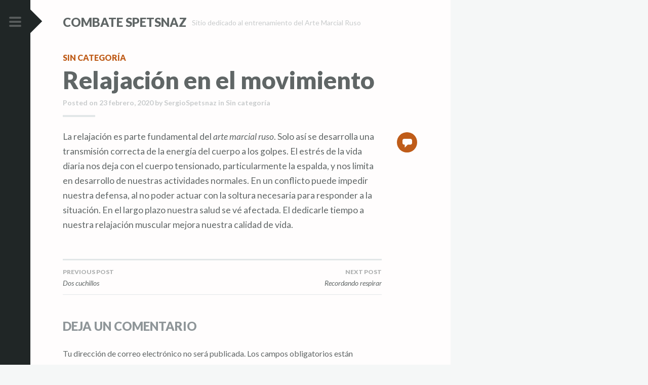

--- FILE ---
content_type: text/html; charset=UTF-8
request_url: https://www.spetsnaz.com.ar/2020/02/23/relajacion-en-el-movimiento/
body_size: 4367
content:
<!DOCTYPE html>
<html lang="es-AR">
<head>
<meta charset="UTF-8">
<meta name="viewport" content="width=device-width, initial-scale=1">
<title>Relajación en el movimiento | Combate SpetsNaz</title>
<link rel="profile" href="http://gmpg.org/xfn/11">
<link rel="pingback" href="https://www.spetsnaz.com.ar/xmlrpc.php">

<title>Relajación en el movimiento &#8211; Combate SpetsNaz</title>

	<style type="text/css" id="bypostauthor-flag">
		.bypostauthor > .comment-body .comment-author .fn:after {
			content: "Author";
		}
	</style>

<link rel='dns-prefetch' href='//fonts.googleapis.com' />
<link rel='dns-prefetch' href='//s.w.org' />
<link rel="alternate" type="application/rss+xml" title="Combate SpetsNaz &raquo; Feed" href="https://www.spetsnaz.com.ar/feed/" />
<link rel="alternate" type="application/rss+xml" title="Combate SpetsNaz &raquo; RSS de los comentarios" href="https://www.spetsnaz.com.ar/comments/feed/" />
<link rel="alternate" type="application/rss+xml" title="Combate SpetsNaz &raquo; Relajación en el movimiento RSS de los comentarios" href="https://www.spetsnaz.com.ar/2020/02/23/relajacion-en-el-movimiento/feed/" />
		<script type="text/javascript">
			window._wpemojiSettings = {"baseUrl":"https:\/\/s.w.org\/images\/core\/emoji\/13.0.1\/72x72\/","ext":".png","svgUrl":"https:\/\/s.w.org\/images\/core\/emoji\/13.0.1\/svg\/","svgExt":".svg","source":{"concatemoji":"https:\/\/www.spetsnaz.com.ar\/wp-includes\/js\/wp-emoji-release.min.js?ver=5.6.16"}};
			!function(e,a,t){var n,r,o,i=a.createElement("canvas"),p=i.getContext&&i.getContext("2d");function s(e,t){var a=String.fromCharCode;p.clearRect(0,0,i.width,i.height),p.fillText(a.apply(this,e),0,0);e=i.toDataURL();return p.clearRect(0,0,i.width,i.height),p.fillText(a.apply(this,t),0,0),e===i.toDataURL()}function c(e){var t=a.createElement("script");t.src=e,t.defer=t.type="text/javascript",a.getElementsByTagName("head")[0].appendChild(t)}for(o=Array("flag","emoji"),t.supports={everything:!0,everythingExceptFlag:!0},r=0;r<o.length;r++)t.supports[o[r]]=function(e){if(!p||!p.fillText)return!1;switch(p.textBaseline="top",p.font="600 32px Arial",e){case"flag":return s([127987,65039,8205,9895,65039],[127987,65039,8203,9895,65039])?!1:!s([55356,56826,55356,56819],[55356,56826,8203,55356,56819])&&!s([55356,57332,56128,56423,56128,56418,56128,56421,56128,56430,56128,56423,56128,56447],[55356,57332,8203,56128,56423,8203,56128,56418,8203,56128,56421,8203,56128,56430,8203,56128,56423,8203,56128,56447]);case"emoji":return!s([55357,56424,8205,55356,57212],[55357,56424,8203,55356,57212])}return!1}(o[r]),t.supports.everything=t.supports.everything&&t.supports[o[r]],"flag"!==o[r]&&(t.supports.everythingExceptFlag=t.supports.everythingExceptFlag&&t.supports[o[r]]);t.supports.everythingExceptFlag=t.supports.everythingExceptFlag&&!t.supports.flag,t.DOMReady=!1,t.readyCallback=function(){t.DOMReady=!0},t.supports.everything||(n=function(){t.readyCallback()},a.addEventListener?(a.addEventListener("DOMContentLoaded",n,!1),e.addEventListener("load",n,!1)):(e.attachEvent("onload",n),a.attachEvent("onreadystatechange",function(){"complete"===a.readyState&&t.readyCallback()})),(n=t.source||{}).concatemoji?c(n.concatemoji):n.wpemoji&&n.twemoji&&(c(n.twemoji),c(n.wpemoji)))}(window,document,window._wpemojiSettings);
		</script>
		<style type="text/css">
img.wp-smiley,
img.emoji {
	display: inline !important;
	border: none !important;
	box-shadow: none !important;
	height: 1em !important;
	width: 1em !important;
	margin: 0 .07em !important;
	vertical-align: -0.1em !important;
	background: none !important;
	padding: 0 !important;
}
</style>
	<link rel='stylesheet' id='satellite-parent-style-css'  href='https://www.spetsnaz.com.ar/wp-content/themes/scrawl-wpcom/style.css?ver=5.6.16' type='text/css' media='all' />
<link rel='stylesheet' id='scrawl-style-css'  href='https://www.spetsnaz.com.ar/wp-content/themes/satellite-wpcom/style.css?ver=5.6.16' type='text/css' media='all' />
<link rel='stylesheet' id='scrawl-fonts-css'  href='https://fonts.googleapis.com/css?family=Lora:400,700|Merriweather:400italic,400,700,700italic&#038;subset=latin%2Clatin-ext' type='text/css' media='all' />
<link rel='stylesheet' id='genericons-css'  href='https://www.spetsnaz.com.ar/wp-content/themes/scrawl-wpcom/fonts/genericons.css?ver=3.3' type='text/css' media='all' />
<link rel='stylesheet' id='wp-block-library-css'  href='https://www.spetsnaz.com.ar/wp-includes/css/dist/block-library/style.min.css?ver=5.6.16' type='text/css' media='all' />
<link rel='stylesheet' id='satellite-style-css'  href='https://www.spetsnaz.com.ar/wp-content/themes/satellite-wpcom/style.css?ver=5.6.16' type='text/css' media='all' />
<link rel='stylesheet' id='satellite-fonts-css'  href='https://fonts.googleapis.com/css?family=Lato%3A400%2C400italic%2C700%2C700italic%2C900%2C900italic&#038;subset=latin%2Clatin-ext' type='text/css' media='all' />
<script type='text/javascript' src='https://www.spetsnaz.com.ar/wp-includes/js/jquery/jquery.min.js?ver=3.5.1' id='jquery-core-js'></script>
<script type='text/javascript' src='https://www.spetsnaz.com.ar/wp-includes/js/jquery/jquery-migrate.min.js?ver=3.3.2' id='jquery-migrate-js'></script>
<link rel="https://api.w.org/" href="https://www.spetsnaz.com.ar/wp-json/" /><link rel="alternate" type="application/json" href="https://www.spetsnaz.com.ar/wp-json/wp/v2/posts/145" /><link rel="EditURI" type="application/rsd+xml" title="RSD" href="https://www.spetsnaz.com.ar/xmlrpc.php?rsd" />
<link rel="wlwmanifest" type="application/wlwmanifest+xml" href="https://www.spetsnaz.com.ar/wp-includes/wlwmanifest.xml" /> 
<meta name="generator" content="WordPress 5.6.16" />
<link rel="canonical" href="https://www.spetsnaz.com.ar/2020/02/23/relajacion-en-el-movimiento/" />
<link rel='shortlink' href='https://www.spetsnaz.com.ar/?p=145' />
<link rel="alternate" type="application/json+oembed" href="https://www.spetsnaz.com.ar/wp-json/oembed/1.0/embed?url=https%3A%2F%2Fwww.spetsnaz.com.ar%2F2020%2F02%2F23%2Frelajacion-en-el-movimiento%2F" />
<link rel="alternate" type="text/xml+oembed" href="https://www.spetsnaz.com.ar/wp-json/oembed/1.0/embed?url=https%3A%2F%2Fwww.spetsnaz.com.ar%2F2020%2F02%2F23%2Frelajacion-en-el-movimiento%2F&#038;format=xml" />
<style type="text/css">.recentcomments a{display:inline !important;padding:0 !important;margin:0 !important;}</style><link rel="icon" href="https://www.spetsnaz.com.ar/wp-content/uploads/2017/09/cropped-Rukopashney-logo-32x32.jpg" sizes="32x32" />
<link rel="icon" href="https://www.spetsnaz.com.ar/wp-content/uploads/2017/09/cropped-Rukopashney-logo-192x192.jpg" sizes="192x192" />
<link rel="apple-touch-icon" href="https://www.spetsnaz.com.ar/wp-content/uploads/2017/09/cropped-Rukopashney-logo-180x180.jpg" />
<meta name="msapplication-TileImage" content="https://www.spetsnaz.com.ar/wp-content/uploads/2017/09/cropped-Rukopashney-logo-270x270.jpg" />
</head>

<body class="post-template-default single single-post postid-145 single-format-standard">

<a class="skip-link screen-reader-text" href="#content">Skip to content</a>

<div class="sidebar-nav">
	<button class="menu-toggle x" title="Menu">
		<span class="lines"></span>
		<span class="screen-reader-text">Primary Menu</span>
	</button>
	</div>
<div class="slide-menu">
		<h1 class="site-title">
		<a href="https://www.spetsnaz.com.ar/" rel="home">Combate SpetsNaz</a>
	</h1>
	<nav id="site-navigation" class="main-navigation" role="navigation">
		<div class="menu"><ul>
<li ><a href="https://www.spetsnaz.com.ar/">Inicio</a></li><li class="page_item page-item-2"><a href="https://www.spetsnaz.com.ar/spetsnaz/">Spetsnaz</a></li>
</ul></div>
	</nav><!-- #site-navigation -->

		<div id="secondary" class="widget-area" role="complementary">
		<aside id="search-2" class="widget widget_search"><form role="search" method="get" class="search-form" action="https://www.spetsnaz.com.ar/">
				<label>
					<span class="screen-reader-text">Buscar:</span>
					<input type="search" class="search-field" placeholder="Buscar &hellip;" value="" name="s" />
				</label>
				<input type="submit" class="search-submit" value="Buscar" />
			</form></aside>
		<aside id="recent-posts-2" class="widget widget_recent_entries">
		<h1 class="widget-title">Entradas recientes</h1>
		<ul>
											<li>
					<a href="https://www.spetsnaz.com.ar/2023/12/04/ejercicios-nuevos/">Ejercicios nuevos</a>
									</li>
											<li>
					<a href="https://www.spetsnaz.com.ar/2020/02/24/recordando-respirar/">Recordando respirar</a>
									</li>
											<li>
					<a href="https://www.spetsnaz.com.ar/2020/02/23/relajacion-en-el-movimiento/" aria-current="page">Relajación en el movimiento</a>
									</li>
											<li>
					<a href="https://www.spetsnaz.com.ar/2017/11/25/dos-cuchillos/">Dos cuchillos</a>
									</li>
											<li>
					<a href="https://www.spetsnaz.com.ar/2017/11/05/armas-improvisadas/">Armas improvisadas</a>
									</li>
					</ul>

		</aside><aside id="recent-comments-2" class="widget widget_recent_comments"><h1 class="widget-title">Comentarios recientes</h1><ul id="recentcomments"></ul></aside><aside id="archives-2" class="widget widget_archive"><h1 class="widget-title">Archivos</h1>
			<ul>
					<li><a href='https://www.spetsnaz.com.ar/2023/12/'>diciembre 2023</a></li>
	<li><a href='https://www.spetsnaz.com.ar/2020/02/'>febrero 2020</a></li>
	<li><a href='https://www.spetsnaz.com.ar/2017/11/'>noviembre 2017</a></li>
	<li><a href='https://www.spetsnaz.com.ar/2017/09/'>septiembre 2017</a></li>
			</ul>

			</aside><aside id="categories-2" class="widget widget_categories"><h1 class="widget-title">Categorías</h1>
			<ul>
					<li class="cat-item cat-item-3"><a href="https://www.spetsnaz.com.ar/category/entrenamiento/">Entrenamiento</a>
</li>
	<li class="cat-item cat-item-1"><a href="https://www.spetsnaz.com.ar/category/sin-categoria/">Sin categoría</a>
</li>
			</ul>

			</aside><aside id="meta-2" class="widget widget_meta"><h1 class="widget-title">Meta</h1>
		<ul>
						<li><a href="https://www.spetsnaz.com.ar/wp-login.php">Iniciar sesión</a></li>
			<li><a href="https://www.spetsnaz.com.ar/feed/">Feed de entradas</a></li>
			<li><a href="https://www.spetsnaz.com.ar/comments/feed/">Feed de comentarios</a></li>

			<li><a href="https://es.wordpress.org/">WordPress.org</a></li>
		</ul>

		</aside>	</div><!-- #secondary -->
</div><!-- .slide-menu -->
<div id="page" class="hfeed site">
	<a class="skip-link screen-reader-text" href="#content">Skip to content</a>
		<div class="site-inner-wrapper">

		<header id="masthead" class="site-header" role="banner">

			<div class="site-branding">
								<h1 class="site-title">
					<a href="https://www.spetsnaz.com.ar/" rel="home">Combate SpetsNaz</a>
				</h1>
				<h2 class="site-description">Sitio dedicado al entrenamiento del Arte Marcial Ruso</h2>
			</div>
		</header><!-- #masthead -->

		
		<div id="content" class="site-content">


	<div id="primary" class="content-area">
		<main id="main" class="site-main" role="main">

		
			<article id="post-145" class="post-145 post type-post status-publish format-standard hentry category-sin-categoria">
			<header class="entry-header">
			<div class="entry-categories"><a href="https://www.spetsnaz.com.ar/category/sin-categoria/" rel="category tag">Sin categoría</a></div>			<h1 class="entry-title">Relajación en el movimiento</h1>			<span class="entry-meta"><span class="posted-on">Posted on <a href="https://www.spetsnaz.com.ar/2020/02/23/relajacion-en-el-movimiento/" rel="bookmark"><time class="entry-date published" datetime="2020-02-23T16:17:25-03:00">23 febrero, 2020</time></a></span><span class="byline"> by <span class="author vcard"><a class="url fn n" href="https://www.spetsnaz.com.ar/author/sergiospetsnaz/">SergioSpetsnaz</a></span></span><span class="category-links"> in <a href="https://www.spetsnaz.com.ar/category/sin-categoria/" rel="category tag">Sin categoría</a></span></span>
		</header><!-- .entry-header -->
		<div class="content-wrapper">
		<div class="entry-content">
			
<p>La relajación es parte fundamental del <em>arte marcial ruso</em>. Solo así se desarrolla una transmisión correcta de la energía del cuerpo a los golpes. El estrés de la vida diaria nos deja con el cuerpo tensionado, particularmente la espalda, y nos limita en desarrollo  de nuestras actividades normales. En un conflicto puede impedir nuestra defensa, al no poder actuar con la soltura necesaria para responder a la situación. En el largo plazo nuestra salud se vé afectada. El dedicarle tiempo a nuestra relajación muscular mejora nuestra calidad de vida.</p>
					</div><!-- .entry-content -->

		<footer class="entry-footer">
						<div class="entry-meta clear">
				<span class="comments-link"><a href="https://www.spetsnaz.com.ar/2020/02/23/relajacion-en-el-movimiento/#respond">0</a></span>											</div><!-- .entry-meta -->
		</footer><!-- .entry-footer -->
	</div><!-- .content-wrapper -->
</article><!-- #post-## -->

			
	<nav class="navigation post-navigation" role="navigation" aria-label="Entradas">
		<h2 class="screen-reader-text">Navegación de entradas</h2>
		<div class="nav-links"><div class="nav-previous"><a href="https://www.spetsnaz.com.ar/2017/11/25/dos-cuchillos/" rel="prev"><span class="title">Previous post</span>Dos cuchillos</a></div><div class="nav-next"><a href="https://www.spetsnaz.com.ar/2020/02/24/recordando-respirar/" rel="next"><span class="title">Next post</span>Recordando respirar</a></div></div>
	</nav>
			
<div id="comments" class="comments-area">

	
	
	
		<div id="respond" class="comment-respond">
		<h3 id="reply-title" class="comment-reply-title">Deja un comentario <small><a rel="nofollow" id="cancel-comment-reply-link" title="Cancel reply" href="/2020/02/23/relajacion-en-el-movimiento/#respond" style="display:none;"><span class="screen-reader-text">Cancel reply</span></a></small></h3><form action="https://www.spetsnaz.com.ar/wp-comments-post.php" method="post" id="commentform" class="comment-form" novalidate><p class="comment-notes"><span id="email-notes">Tu dirección de correo electrónico no será publicada.</span> Los campos obligatorios están marcados con <span class="required">*</span></p><p class="comment-form-comment"><label for="comment">Comentario</label> <textarea id="comment" name="comment" cols="45" rows="8" maxlength="65525" required="required"></textarea></p><p class="comment-form-author"><label for="author">Nombre <span class="required">*</span></label> <input id="author" name="author" type="text" value="" size="30" maxlength="245" required='required' /></p>
<p class="comment-form-email"><label for="email">Correo electrónico <span class="required">*</span></label> <input id="email" name="email" type="email" value="" size="30" maxlength="100" aria-describedby="email-notes" required='required' /></p>
<p class="comment-form-url"><label for="url">Web</label> <input id="url" name="url" type="url" value="" size="30" maxlength="200" /></p>
<p class="form-submit"><input name="submit" type="submit" id="submit" class="submit" value="Publicar comentario" /> <input type='hidden' name='comment_post_ID' value='145' id='comment_post_ID' />
<input type='hidden' name='comment_parent' id='comment_parent' value='0' />
</p></form>	</div><!-- #respond -->
	
</div><!-- #comments -->
		
		</main><!-- #main -->
	</div><!-- #primary -->

		</div><!-- #content -->

		<footer id="colophon" class="site-footer" role="contentinfo">
			<div class="site-info">
				<a href="http://wordpress.org/">Proudly powered by WordPress</a>
				<span class="sep"> ~ </span>
				Theme: Satellite by <a href="https://wordpress.com/themes/" rel="designer">WordPress.com</a>.			</div><!-- .site-info -->
		</footer><!-- #colophon -->
	</div><!-- .site-inner-wrapper -->
</div><!-- #page -->

<script type='text/javascript' src='https://www.spetsnaz.com.ar/wp-content/themes/scrawl-wpcom/js/skip-link-focus-fix.js?ver=20130115' id='scrawl-skip-link-focus-fix-js'></script>
<script type='text/javascript' src='https://www.spetsnaz.com.ar/wp-includes/js/comment-reply.min.js?ver=5.6.16' id='comment-reply-js'></script>
<script type='text/javascript' src='https://www.spetsnaz.com.ar/wp-content/themes/satellite-wpcom/js/satellite.js?ver=20150312' id='satellite-script-js'></script>
<script type='text/javascript' src='https://www.spetsnaz.com.ar/wp-includes/js/wp-embed.min.js?ver=5.6.16' id='wp-embed-js'></script>

</body>
</html>